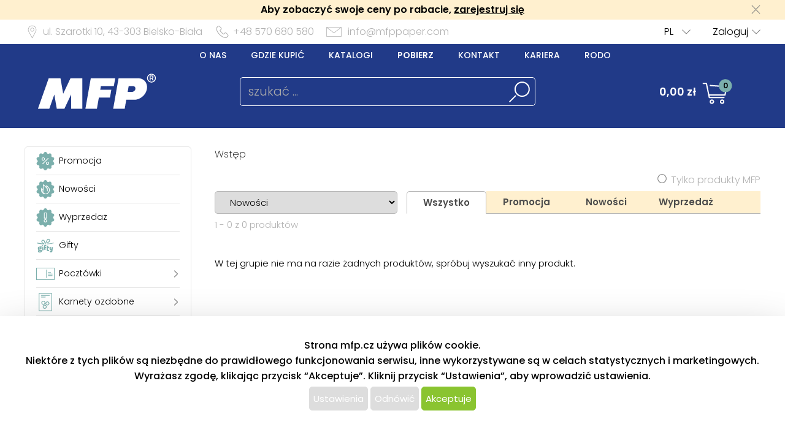

--- FILE ---
content_type: text/html; charset=UTF-8
request_url: https://www.mfppaper.pl/katalog/index/index/nkat/tiskopisy-ucetni-a-danove-doklady/c/266
body_size: 41357
content:
<!DOCTYPE html>
<html lang='cs'>
<head>
<meta http-equiv="Content-Type" content="text/html; charset=utf-8">
<title>Účetní a daňové doklady | MFP paper s.r.o.</title>
<meta name="description" content="Sprzedaż i dystrybucja produktów piśmiennych prezent. Produkujemy kalendarze i pamiętniki, karty okolicznościowe, pocztówki, papier pakowy, torby na prezenty, kolorowanki, arkusze Obraz, pomników, dyplomy, pisanie papieru, wstążki, rozety, odznaki, kredki, flamastry, ołówki, tablice szkolne, plecaki, piórniki, ozdoby świąteczne.">
<meta name="keywords" content="papeteria hurtowych piśmienne, publikowanie, kalendarze i terminarze, karty okolicznościowe, pocztówki, papier pakowy, papier do pakowania prezentów, torebki na prezenty, kolorowanki, arkusze Obraz, pomniki, dyplomy, papier do pisania, wstążki, rozety, plakietki, kredki, pisaki, ołówki, klej, tablice szkolne, akwarele, tempery, malowania na szkle, plecaki, piórniki, ozdoby, zaplétací gumki, kleju dekoracji, kontur, koraliki, ozdoby, Boże Narodzenie, manierki Mikołaj kapelusz, girlanda, Haczyki świąteczne choinki, świąteczne konfetti gwiazdy, blichtr, świecące rogi, dzwony, łańcuch święta, ogni, spray śnieg na oknach, kandelabry, pisanki">
<meta name="copyright" content="MFP Paper">
<meta name="author" content="MFP paper s.r.o.">
<meta name="robots" content="all">
<meta name="generator" content="v1.5.0">
<meta name="viewport" content="width=device-width, initial-scale=1">

<link rel="preconnect" href="https://c.imedia.cz/">
<link rel="dns-prefetch" href="https://c.imedia.cz/">
<link rel="preconnect" href="https://www.facebook.com">
<link rel="dns-prefetch" href="https://www.facebook.com">

<link rel="preload" href="/content/mfp/grafika/fonts/Poppins-SemiBold.woff2" as="font" type="font/woff2" crossorigin>
<link rel="preload" href="/content/mfp/grafika/fonts/Poppins-Light.woff2" as="font" type="font/woff2" crossorigin>
<link rel="preload" href="/content/mfp/grafika/fonts/Poppins-ExtraLight.woff2" as="font" type="font/woff2" crossorigin>
<link rel="preload" href="/content/mfp/grafika/fonts/Poppins-Medium.woff2" as="font" type="font/woff2" crossorigin>
<link rel="preload" href="/content/mfp/grafika/fonts/Poppins-Regular.woff2" as="font" type="font/woff2" crossorigin>

<link rel="shortcut icon" href="/content/mfp/grafika/favicon.ico">
<link rel="preload stylesheet" media="(min-width: 1550px)" type="text/css" href="/content/mfp/css/style.css" media="screen">
<link rel="preload stylesheet" media="(min-width: 1200px) and (max-width: 1549px)"  href="/content/mfp/css/style_1200.css" media="screen">
<link rel="preload stylesheet" media="(min-width: 1000px) and (max-width: 1199px)"  href="/content/mfp/css/style_1000.css" media="screen">
<link rel="preload stylesheet" media="(min-width: 640px) and (max-width: 999px)"  href="/content/mfp/css/style_640.css" media="screen">
<link rel="preload stylesheet" media="(max-width: 639px)"  href="/content/mfp/css/style_360.css" media="screen">
<link rel="preload stylesheet" type="text/css" href="/content/mfp/css/tisk.css" media="print">
<style type="text/css" media="screen" >
</style>
<style type="text/css">
	#logo a {
		background: transparent url("/content/mfp/grafika/n18_logo_text_pl.png") center top / contain no-repeat;
	} 
	#vsechno_nej {
		background: transparent url("/content/mfp/grafika/vsechno_nejlepsi_pl.png") center top / contain no-repeat;
	}
	#specialni span {
		background: url("/content/mfp/grafika/specialni-nabidka_pl.jpg");
	}
	#produkty span {
		background: url("/content/mfp/grafika/produkty.jpg");
	}
</style>
<script type="text/javascript" src="/js/accounting.js?dummy=228336960" ></script>
<script type="text/javascript">
accounting.settings = {
	currency: {
		symbol : 'zł',
		format : '%v %s',
		decimal : ',',
		thousand : ' ',
		precision : '2'
	},
	number: {
		precision : 0,
		grouping : 3,
		thousand : " ",
		decimal : ","
	}
}
</script>

<link rel="stylesheet" href="/js/jquery-ui-1.12.1/jquery-ui.css">
<script type="text/javascript" src="/js/jquery-1.11.1.min.js" ></script>
<script src="/js/jquery-ui-1.12.1/jquery-ui.min.js"></script>
<script type="text/javascript" src="/js/dojo.1.9.3.js"></script>
<script type="text/javascript" src="/js/i18next-1.10.3.min.js" ></script>
<script type="text/javascript">
$.i18n.init({
	    lng: 'pl',
	    debug: false,
	    getAsync: false,
	    defaultValueFromContent: false,
	    resGetPath: '/content/mfp/locales/__lng__/__ns__.json',
	        });
</script>
<script type="text/javascript" src="/js/cs_all.js?dummy=400446436"></script>
<script type="text/javascript">
	var kosik_max_pol = 0;
</script>

<script type="text/javascript">

			cesta_razeni = 'https://www.mfppaper.pl/katalog/index/index/nkat/tiskopisy-ucetni-a-danove-doklady/c/266';
stavajici_razeni = 'desc';
</script>
<script type="text/javascript" src="/js/katalog.js?dummy=405571485"></script>



<!-- Google Tag Manager -->
<script>(function(w,d,s,l,i){w[l]=w[l]||[];w[l].push({'gtm.start':
new Date().getTime(),event:'gtm.js'});var f=d.getElementsByTagName(s)[0],
j=d.createElement(s),dl=l!='dataLayer'?'&l='+l:'';j.async=true;j.src=
'https://www.googletagmanager.com/gtm.js?id='+i+dl;f.parentNode.insertBefore(j,f);
})(window,document,'script','dataLayer','GTM-TGFKM5K');</script>
<!-- End Google Tag Manager -->




<!-- Global Site Tag (gtag.js) - Google Analytics -->
<script async src="https://www.googletagmanager.com/gtag/js?id=UA-22419769-4"></script>
<script>
  window.dataLayer = window.dataLayer || [];
  function gtag(){dataLayer.push(arguments);}
  gtag('js', new Date());
	gtag('config', 'UA-22419769-4', { 'restricted_data_processing': true });
  
</script>






</head>

<body class="pl"> 


<!-- Google Tag Manager (noscript) -->
<noscript><iframe src="https://www.googletagmanager.com/ns.html?id=GTM-TGFKM5K"
height="0" width="0" style="display:none;visibility:hidden"></iframe></noscript>
<!-- End Google Tag Manager (noscript) -->


<div id="firma_registr_info_obal"><div id="firma_registr_info">Aby zobaczyć swoje ceny po rabacie, <a href="/obchod/pristup/registrace">zarejestruj się</a> <a id="firma_registr_info_close" onclick="$('#firma_registr_info_obal').css('display','none');document.cookie = 'firNabReg=1';"></a></div></div>	<input type= "hidden" name="error-debug" id="error-debug" value="">
	
            
       <div id="fullhead_info">
                <div id="head_info">
                    <div id="head_info_adress">
                        <div id="head_info_adress_address">ul. Szarotki 10, <span class="mobil_skryj">43-303</span> Bielsko-Biała</div> 
                        <div id="head_info_adress_tel">+48 570 680 580</div> 
                        <div id="head_info_adress_email"><a href="mailto:info@mfppaper.com">info@mfppaper.com</a></div> 
                        <div class="cistic"></div>
                    </div>
                    <div id="head_info_login">
                    
                        <div id="head_info_login_login">
                                                 	<a onclick="openCloseMenu('prihlaseni_desktop')">Zaloguj</a>
                                                 
                        
                        </div>
                            <div id="head_info_login_lang">                        
                        <ul id="lang" ><li><a href="" onclick="javascript:return false;" class="first noloadinfo">PL</a>
<ul><li><a href="https://www.mfp.cz/">CZ</a></li><li><a href="https://www.mfppapier.sk/">SK</a></li><li><a href="http://www.mfppapir.hu/">HU</a></li></ul></li></ul>                                             
						</div>
                    </div> 
                     <div id="prihlaseni_desktop" >
                                                        <div>
                            
                              <div class="prihlaseni_desktop_hlavicka" >Dane rejestrowe</div>
                               <form action="/obchod/pristup/login" method="post">
                                 <fieldset>
                                   <label for="user_desktop">Login</label>
                                   <input type="text" name="user" id="user_desktop" size="15"  value="" >  <br>
                                   <label for="user_desktop">Hasło</label> 
                                   <input type="password" name="password" id="password_desktop" size="15" value="" >  <br>
                                   <div class="zapomenute_heslo">
                                     <a href="/obchod/pristup/zapomenuteheslo">Zapomniałem hasła</a>
                                   </div>
                                   <div class="prihlasovaci_tlacitko">        
                    					<input type="submit" name="login" id="login_desktop" value="Zaloguj się" >
                    			   </div>
                    			   <div class="div_registrace">
                    				<a href="/obchod/pristup/registrace">Zarejestruj się</a>	
                    			   </div>
                                            
                                   <input type="hidden" id="user_preklad" value="login"/>
                                   <input type="hidden" id="password_preklad" value="hasło"/>
                                 </fieldset>
                               </form>
                            </div>
                              
                           <div class="cistic"></div>
                                <div>
                                                                </div>
                               
                                <div class="cistic"></div> 
                                                            <input type="hidden" id="hledej_preklad" value="szukać"/>
	            				<input type="hidden" id="tento_server" value="https://www.mfppaper.pl"/>
								<input type="hidden"  id="typ_firmy" value="mo"/>     
                          </div> <!--prihlaseni desktop-->
                </div>
                <script>
                $(document).mousedown(function(event) { 
                	  $target = $(event.target);
                	  if(!$target.closest('#prihlaseni_desktop').length && !$target.closest('#head_info_login_login').length ) {
                	    $('#prihlaseni_desktop').hide();
                	  }        
                	});
                </script>
                
                <div id="fullhead_head">
                	
                    <div id="head_head">
                        <div id="head_head_menu">
                        <a href="/web/texty/zobraz/idt/onas" target=""  >O nas</a><a href="/web/prodejny/index" target=""  >Gdzie kupić</a><a href="/web/texty/zobraz/idt/katalogy" target=""  >Katalogi</a><a href="/web/texty/zobraz/idt/stazeni" target=""  >Pobierz</a><a href="/web/texty/zobraz/idt/kontakt" target=""  >Kontakt</a><a href="/web/texty/zobraz/idt/kariera" target=""  >Kariera</a><a href="/web/texty/zobraz/idt/rodo" target=""  >Rodo</a>                            <div class="cistic"></div>
                        </div>
                        <div id="head_head_logo">
                            <a href="/"><img src="/content/mfp/grafika/homepage/n20_hlavicka_logo.png" alt="logo" title="MFP paper - Producent, importer i dystrybutor artykułów papiernicznych i szkolnych"></a>
                        </div>
                        <div id="head_head_hledani">
                                <fieldset>
                                <form id="SearchForm" name="SearchForm" action="/katalog/index/index/nkat/vse">
                                 <input id="hledej" name="hledej" type="text" size="20" value="" placeholder="szukać ...">
                                 <input type="button" id="go" name="go"> 
                                </fieldset>                                            
                            </form>
                        </div>
                        <div id="kosikdiv">
                        <a href="/obchod/kosik/ukaz"><div id="head_head_kosik_cena"> <span id="kos-txt-cena">0,00 zł</span></div></a><div id="head_head_kosik_pocet"><span id="kos-txt-pol">0</span></div>
      		    			       <div class="cistic"></div>
      		    			                 
        <div id="kosik_vyskakovaci">
        <div id='vyskakovaci_kosik_polozky' class='kvp_plny_kosik'><div id='kvp_prazny_kosik' class='kvp_prazny_kosik'>Pusty koszyk</div></div>  
          <div>
           <a href="/obchod/kosik/ukaz" id="otevrit">Otworzyć koszyk</a>
            <a href="/obchod/kosik/vysyp" id="vysypat">Opróżnić koszyk</a>          </div>
          
        </div>
        
        </div>

                        
                        
                        
                        
                        
                    </div> 
                </div>
            </div>
       <!-- konec nove casti -->         
                        <div id="mobil_menu">
      <div id="mobil_menu_vnitrni">
            <div class="mobil_menu_hamburger"><a onclick="openNav()"> </a></div>
            
            <div class="mobil_menu_logo"><a href="/"> </a></div>
            
            <div class="mobil_menu_kosik">
            <a href="/obchod/kosik/ukaz"><span id="kos-txt-cena-mob">0,00 zł</span></a>      
            </div>
            <div class="mobil_menu_hledat">
            <a onclick="openCloseMenu('hledat_mobil')"> </a>
            </div>
            <div class="mobil_menu_prihlasit">
                              <a onclick="openCloseMenu('prihlaseni_mobil')"> </a>
                          </div>
           
 		<aside id="mySidenav" class="layout-hamburger-menu open"></aside>    
    
      <div id="prihlaseni_mobil">
                <div>
           <form action="/obchod/pristup/login" method="post">
             <div class="prihlaseni_mobil_hlavicka" >Dane rejestrowe</div>
             <fieldset>
             
               Login<br>
               <input type="text" name="user" id="user_mob" size="15"  value="" >  <br>
               Hasło<br> 
               <input type="password" name="password" id="password_mob" size="15" value="" >  <br>
                 <div class="zapomenute_heslo">
                    <a href="/obchod/pristup/zapomenuteheslo">Zapomniałem hasła</a>
                 </div>       
				 <div class="prihlasovaci_tlacitko"><input type="submit" name="login" id="login_mob" value="Zaloguj się" /></div>
               
               
             <div class="div_registrace"><a href="/obchod/pristup/registrace" class="registrovat_mob">Registrovat</a></div>             
             </fieldset>
           </form>
        </div>
          
       <div class="cistic"></div>
        
         
            <div>
                        </div>
            <div class="cistic"></div> 
                        
      </div> <!--prihlaseni mobil-->
        </div>
        </div>
      <div class="cistic"></div>
      <div id="kosik_mobil">ko</div>
      <div id="hledat_mobil">
        <form id="SearchForm_mob" name="SearchForm" action="/katalog/index/index/nkat/vse">
        <fieldset>
          <input id="hledej_mob" name="hledej" type="text" size="20" value="" placeholder="szukać ...">
          <input type="button" id="go_mob" name="go" value="">
        </fieldset>                
        </form>
      </div>
      <div id="jazyk_mobil">
        <div>
                             </div>   
      </div>
      

      <div id="overlay">
      
      </div>
      <div class="cistic"></div>
      <script>
      // openNav();
      function openNav() {
          document.getElementById("mySidenav").style.width = "272px";
          document.getElementById("overlay").style.width = document.documentElement.clientWidth +"px";
          document.getElementById("overlay").style.height = document.documentElement.scrollHeight  +"px";
          document.getElementById("overlay").style.display = "block";
          //if($("#SearchForm_mob").length==0) $("#SearchForm").clone().attr('id','SearchForm_mob').appendTo("#mySidenav");
          
          if($("#left_mob").length==0) $("#levy_sloupec").clone().attr('id','left_mob').appendTo("#mySidenav");
          if($("#topmenu_mob").length==0) $("#head_head_menu").clone().attr('id','topmenu_mob').appendTo("#mySidenav");
      }
      
      function closeNav() {
          document.getElementById("mySidenav").style.width = "0";         
          document.getElementById("overlay").style.display = "none";
      }
      function openCloseMenu(prvek)
      { 
      	if($("#"+prvek).css("display")=="block"){         
          $("#"+prvek).hide();
        }else{
          $("#"+prvek).show();
        }   /**/
      }
      function openCloseMobilMenu(prvek,zalozka)
      { 
      	if($("#"+prvek).css("display")=="block"){
          $( "#mobil_menu div:nth-child("+zalozka+") a" ).css("background-color","");
         if(zalozka!=5) $( "#mobil_menu div:nth-child("+zalozka+") a" ).css("background-position","center 3px");
          $( "#mobil_menu div:nth-child("+zalozka+") a" ).css("color","white");
          $("#"+prvek).hide();
        }else{
          $( "#mobil_menu div:nth-child("+zalozka+") a" ).css("background-color","white");          
         if(zalozka!=5) $( "#mobil_menu div:nth-child("+zalozka+") a" ).css("background-position","center -33px");
          $( "#mobil_menu div:nth-child("+zalozka+") a" ).css("color","#00b9ee");
          
          $("#"+prvek).show();
        }   /**/
      }
     
      
      
      $( "#overlay" ).click(function() {
        closeNav();
      });

      function upozorni_prepnuti_komise(stavkomise,texttlacitka)
      {  // href="/?kona=0"
	    
    	  $( function() {
    		    $( "#dialog_komise_prepni" ).dialog({
    		      resizable: false,
    		      height: "auto",
    		      width: 400,
    		      modal: true,
    		      buttons: {
    		    	  "Ano": function() {
    		        	 
    		          $( this ).dialog( "close" );
    		          window.location.href="/?kona="+stavkomise;
    		        },
    		        "Ne": function() {
    		          $( this ).dialog( "close" );
    		        }
    		      }
    		    });
    		  } );
		  
       }
      </script>             
        <div id="flexbox">
        	<div id="levy_sloupec">
            	                <!--<a href="#" class="small">Rozšířené hledání</a>-->
                
                
                
                <!-- <ul id="special">
                	<li id="akce"><a href="/katalog/index/index/nkat/vse/akce/1"><img src="/content/mfp/grafika/ikony_strom/n20_l_menu_ikona_akce.svg"><span>Promocja</span></a></li>
                    <li id="novinky"><a href="/katalog/index/index/nkat/vse/novy/1"><img src="/content/mfp/grafika/ikony_strom/n20_l_menu_ikona_novinka.svg"><span>Nowości</span></a></li>
                    <li id="slevy"><a href="/katalog/index/index/nkat/vse/sleva/1"><img src="/content/mfp/grafika/ikony_strom/n20_l_menu_ikona_doprodej.svg"><span>Wyprzedaż</span></a></li>
                    <!--<li id="sezona"><a href="/katalog/index/index/nkat/vse/sezona/1">Sezon</a></li>-->
                <!-- </ul>-->
                
               
                <div id="menu"><ul><li id="akce" class="hlavni_kategorie"><a href="/katalog/index/index/nkat/vse/akce/1"><img src="/content/mfp/grafika/ikony_strom/n20_l_menu_ikona_akce.svg"><span>Promocja</span></a></li><li id="novinky" class="hlavni_kategorie"><a href="/katalog/index/index/nkat/vse/novy/1"><img src="/content/mfp/grafika/ikony_strom/n20_l_menu_ikona_novinka.svg"><span>Nowości</span></a></li><li id="slevy" class="hlavni_kategorie"><a href="/katalog/index/index/nkat/vse/sleva/1"><img src="/content/mfp/grafika/ikony_strom/n20_l_menu_ikona_doprodej.svg"><span>Wyprzedaż</span></a></li><li class="hlavni_kategorie" ><a href="/katalog/index/index/nkat/gifty/c/294/jenskladem/0/jenmfp/0"><embed src="/content/mfp/grafika/ikony_strom/n20_l_menu_ikona_294.svg"><span>Gifty</span></a>
</li><li class="podskupiny hlavni_kategorie" ><a href="/katalog/index/index/nkat/pocztowki/c/7/jenskladem/0/jenmfp/0"><embed src="/content/mfp/grafika/ikony_strom/n20_l_menu_ikona_7.svg"><span>Pocztówki</span></a>
</li><li class="podskupiny hlavni_kategorie" ><a href="/katalog/index/index/nkat/karnety-ozdobne/c/8/jenskladem/0/jenmfp/0"><embed src="/content/mfp/grafika/ikony_strom/n20_l_menu_ikona_8.svg"><span>Karnety ozdobne</span></a>
</li><li class="podskupiny hlavni_kategorie" ><a href="/katalog/index/index/nkat/koperty-na-pieniadze/c/218/jenskladem/0/jenmfp/0"><embed src="/content/mfp/grafika/ikony_strom/n20_l_menu_ikona_218.svg"><span>Koperty na pieniądze</span></a>
</li><li class="podskupiny hlavni_kategorie" ><a href="/katalog/index/index/nkat/artykuly-do-pakowania/c/9/jenskladem/0/jenmfp/0"><embed src="/content/mfp/grafika/ikony_strom/n20_l_menu_ikona_9.svg"><span>Artykuły do pakowania</span></a>
</li><li class="podskupiny hlavni_kategorie" ><a href="/katalog/index/index/nkat/artykuly-hobbystyczne/c/10/jenskladem/0/jenmfp/0"><embed src="/content/mfp/grafika/ikony_strom/n20_l_menu_ikona_10.svg"><span>Artykuły hobbystyczne</span></a>
</li><li class="podskupiny hlavni_kategorie" ><a href="/katalog/index/index/nkat/gry-i-zabawy-dla-dzieci/c/11/jenskladem/0/jenmfp/0"><embed src="/content/mfp/grafika/ikony_strom/n20_l_menu_ikona_11.svg"><span>Gry i zabawy dla dzieci</span></a>
</li><li class="podskupiny hlavni_kategorie" ><a href="/katalog/index/index/nkat/artykuly-party/c/12/jenskladem/0/jenmfp/0"><embed src="/content/mfp/grafika/ikony_strom/n20_l_menu_ikona_12.svg"><span>Artykuły party</span></a>
</li><li class="podskupiny hlavni_kategorie" ><a href="/katalog/index/index/nkat/artykuly-biurowe/c/13/jenskladem/0/jenmfp/0"><embed src="/content/mfp/grafika/ikony_strom/n20_l_menu_ikona_13.svg"><span>Artykuły biurowe</span></a>
</li><li class="podskupiny hlavni_kategorie" ><a href="/katalog/index/index/nkat/papier/c/2/jenskladem/0/jenmfp/0"><embed src="/content/mfp/grafika/ikony_strom/n20_l_menu_ikona_2.svg"><span>Papier</span></a>
</li><li class="podskupiny hlavni_kategorie" ><a href="/katalog/index/index/nkat/artykuly-pismienne/c/3/jenskladem/0/jenmfp/0"><embed src="/content/mfp/grafika/ikony_strom/n20_l_menu_ikona_3.svg"><span>Artykuły piśmienne</span></a>
</li><li class="podskupiny hlavni_kategorie" ><a href="/katalog/index/index/nkat/artykuly-szkolne/c/4/jenskladem/0/jenmfp/0"><embed src="/content/mfp/grafika/ikony_strom/n20_l_menu_ikona_4.svg"><span>Artykuły szkolne</span></a>
</li><li class="podskupiny hlavni_kategorie" ><a href="/katalog/index/index/nkat/artykuly-licencjonowane/c/6/jenskladem/0/jenmfp/0"><embed src="/content/mfp/grafika/ikony_strom/n20_l_menu_ikona_6.svg"><span>Artykuły licencjonowane</span></a>
</li><li class="podskupiny hlavni_kategorie" ><a href="/katalog/index/index/nkat/artykuly-wielkanocne/c/194/jenskladem/0/jenmfp/0"><embed src="/content/mfp/grafika/ikony_strom/n20_l_menu_ikona_194.svg"><span>Artykuły wielkanocne </span></a>
</li><li class="podskupiny hlavni_kategorie" ><a href="/katalog/index/index/nkat/artykuly-bozonarodzeniowe/c/195/jenskladem/0/jenmfp/0"><embed src="/content/mfp/grafika/ikony_strom/n20_l_menu_ikona_195.svg"><span>Artykuły bożonarodzeniowe</span></a>
</li><li class="hlavni_kategorie" ><a href="/katalog/index/index/nkat/pozostale/c/217/jenskladem/0/jenmfp/0"><embed src="/content/mfp/grafika/ikony_strom/n20_l_menu_ikona_217.svg"><span>Pozostałe</span></a>
</li></ul></div>                 
                <ul class="social">
                <li><a id="fb" href="https://www.facebook.com/MFPpaperpoland" title="Facebook" target="_blank" class="noloadinfo" ></a></li><li><a id="tw" href="https://twitter.com/MFPpaper" title="Twitter" target="_blank" class="noloadinfo" ></a></li><li><a id="insta" href="https://www.instagram.com/mfp_paper_pl/" title="Instagram" target="_blank" class="noloadinfo" ></a></li> 
                </ul>
                               <div class="levy_sloupec_ikony_variotext">

</div>            </div><!-- left -->

        
           
            <div id="obsah">
            	
       	        <div id="obsah_drobecky"><a href="/katalog/index/index">Wstęp</a></div>
                <div class="cistic"></div>
                <h1></h1>
                
            	 


            <div class="horni_ovladani">
             
                <form id="ovladani">
                <div class="horni_ovladani_a">
                	<fieldset>
                    	<input type="checkbox" name="jenmfp" id="jenmfp" value="jenmfp" /> <label for="jenmfp">Tylko produkty MFP</label>
                    </fieldset>
                </div>
                <div class="horni_ovladani_b">
                	<fieldset>
                         
                        <select name="radit" id="radit">
                                                        <option value="novinky-asc">Nowości</option>                           
                            <option value="nazev-asc">Nazwa od A</option>
                            <option value="nazev-desc">Nazwa od Z</option>
                            <option value="cena-asc">Cena od najniższej</option>
                            <option value="cena-desc">Cena od najwyższej</option>
                            <option value="kod-asc">Numery kat. od najniższego</option>
                            <option value="kod-desc">Numery kat. od najwyższego</option>
                        </select> 
                                          </fieldset>
                    <!--<fieldset>
                    	<label for="vyrobce">Výrobce:</label>
                    	 <select name="vyrobce" id="vyrobce" style="width:110px;">
                            <option value="">všichni</option>
                    	                         </select>
                    </fieldset>-->
                 
                  <div id="kategorie_zalozky">
                        <div class="kat_zalozka_aktiv"><a href="/katalog/index/index/nkat/tiskopisy-ucetni-a-danove-doklady/c/266/strana/1/razeni/novinky/nastranu/12/smer/asc" >Wszystko</a></div>
                        <div ><a href="/katalog/index/index/nkat/tiskopisy-ucetni-a-danove-doklady/c/266/strana/1/razeni/novinky/nastranu/12/akce/1/smer/asc" >Promocja</a></div>
              			<div ><a href="/katalog/index/index/nkat/tiskopisy-ucetni-a-danove-doklady/c/266/strana/1/razeni/novinky/nastranu/12/novy/1/smer/asc" >Nowości</a></div>
              			<div ><a href="/katalog/index/index/nkat/tiskopisy-ucetni-a-danove-doklady/c/266/strana/1/razeni/novinky/nastranu/12/sleva/1/smer/asc" >Wyprzedaż</a></div>
                      </div>                    
                    	<input type="hidden" name="akcni" id="akcni"  disabled>                     
                    
                    	<input type="hidden" name="novy" id="novy" disabled>                     
                    
                    	<input type="hidden" name="sleva" id="sleva" disabled>                      
                                       <fieldset id="vypis">
                    	<!--<span id="obrazkovy">Obrázkový výpis</span>
                    	<span id="tabulkovy"><a href="#">Tabulkový výpis</a></span>-->
                    </fieldset> 
                    <div class="cistic"></div>                  
               </form>
           </div>     
				<input id="howmany" type="hidden" value="24"></div><!--konec vrchni ovladani--><div class="katalog_index_hlavni_lista"><div id="katalog_zobrazeno_z" class="katalog_index_celkovy_pocet_produktu"> 1 - 0 z 0 produktów</div><div class="katalog_index_stranky" id="strankovani_nahore"><div id="stranky">  </div><!-- stranky --></div><div class="cistic"></div></div>                        
<div class="cistic"></div><br><p>W tej grupie nie ma na razie żadnych produktów, spróbuj wyszukać inny produkt.</p>    <script>
    $(document).ready(function(){
    	posledni_id=$("#howmany").val()-1;
    	$("#kat_posledni_id").val(posledni_id);
  $("#kat_pridej_produkty").click(function(){
	  var scrlpos= window.scrollY;
    $.ajax({url: "/admin/ajax/katpridejprodukty/strana_pri/"+$("#kat_strana_pridat").val()+"/posledni_id/"+$("#kat_posledni_id").val()+"/pocet_polozek/0/nkat/tiskopisy-ucetni-a-danove-doklady/c/266/", success: function(result){
      $("#obsah_kategorie_vypis_produktu").append(result);
	  $("#katpridanikod").remove();	
      window.scrollTo(0,scrlpos);
    }});
  });
});
</script>
         <div id="strankovani">
	      <div id="stranky">  </div><!-- stranky --> 
    	    <div class="cistic"></div>
         </div><!-- strankovani -->
 
         </div><!-- obsah -->
        
        	
        </div><!-- flexbox -->
        
                    
    </div><!-- main --> 
    <div class="cistic"></div> 
    	
    <div id="footer">
        <div id="footer_footer">
        			<div id="footer_footer_kontakt">
                        <div class="footer_info_head">Kontakt</div>
                        <div class="footer_info_kontakt_telefon">+48 570 680 580</div>
                        <div class="footer_info_kontakt_email"><a href="mailto:info@mfppaper.com">info@mfppaper.com</a></div>
                        <div class="footer_info_head">Media</div>
                        <div class="footer_info_social">
                           <div ><a href="https://www.instagram.com/mfp_paper_pl/" target="blank"><img src="/content/mfp/grafika/homepage/n20_paticka_instagram.png" alt="instagram"></a></div><div ><a href="https://www.facebook.com/MFPpaperpoland" target="blank"><img src="/content/mfp/grafika/homepage/n20_paticka_facebook.png" alt="facebook"></a></div><div ><a href="https://www.linkedin.com/company/mfp-paper" target="blank"><img src="/content/mfp/grafika/homepage/n25_paticka_linkedin.png" alt="twitter"></a></div>                        </div>
                    </div>
                    <div id="footer_footer_adresa">
                        <div class="footer_info_head">Adres</div>
                        <div class="footer_info_adresa">MFP PAPER Sp. z o. o.<br>ul. Szarotki 10,<br>43-303 Bielsko-Biała</div>
                        <div class="footer_info_head">Godziny otwarcia</div>
                        <div class="footer_info_doba">Pn - Pt: 8:00 - 16:00<br>So - N: Zamknięte</div>
                   </div>
                   <div id="footer_footer_fotka">
                   <picture>
  						<source type="image/webp" srcset="/content/mfp/grafika/homepage/n20_paticka_fotka.webp">
  						<source type="image/jpeg" srcset="/content/mfp/grafika/homepage/n20_paticka_fotka.jpg">
  						<img src="/content/mfp/grafika/homepage/n20_paticka_fotka.jpg">  						
				   </picture>
				                      </div>
                   <div id="footer_footer_odkazy">
                       <div class="footer_info_head">Linki</div>
                       <div class="footer_info_odkazy">
                           <a href="/web/texty/zobraz/idt/onas" target=""  >O nas</a><a href="/web/texty/zobraz/idt/podminky" target=""  >Warunki</a><a href="/web/prodejny/index" target=""  >Gdzie kupić</a><a href="/web/texty/zobraz/idt/katalogy" target=""  >Katalogi</a><a href="/web/texty/zobraz/idt/stazeni" target=""  >Pobierz</a><a href="/web/texty/zobraz/idt/kontakt" target=""  >Kontakt</a><a href="/web/texty/zobraz/idt/kariera" target=""  >Kariera</a><a href="/web/texty/zobraz/idt/rodo" target=""  >Rodo</a>                           <a href="/web/texty/zobraz/idt/xml_feed">XML feed</a>                       </div>
                    </div>
                    </div>
                <div class="paticka_copy">
          <div id="copyright">
            Copyright &copy; 2026, MFP paper s. r. o. | Wszelkie prawa zastrzeżone          </div>
          <div id="paticka_design">
            design by MFP 
          </div>
          <div class="cistic"></div>
        </div>
        <div class="paticka_info_cookies">Ta strona wykorzystuje pliki cookies w celu świadczenia Państwu usług na najwyższym poziomie, personalizacji reklam oraz analizy odwiedzalności plików cookie. Korzystając z tej strony wyrażasz zgodę  ich używanie.</div>
    </div><!-- footer -->
        
            <div id="ajax-loader-obr"><div id="ajax-loader-obr-in"><img src="/content/mfp/grafika/ajax-loader.gif" width="126" height="22" alt="" /></div><br/><span><strong>Nagrywam dane...</strong></span>
<br/><br/>
<div class="ajaxloaderbutton">Kliknij aby zamknąć</div></div>
<input type="hidden" id="makosi" value="0" />
<div id="info-kosik">
	<span id="info-kosik-text"></span>
	<br/><div style="text-align:right;"><span id="info-kosik-zavri">Zamknąć</span></div>
</div>
<div id="div_komise_vyber">
Chci nakupovat<br>
<a href="/?kona=0" class="a_komise_vsechny">Všechny produkty</a>
<a href="/?kona=1" class="a_komise_komise">Produkty v komisi</a>
<div style="cistic"></div>
</div>

<div id="dialog-kosik-confirm">
Produkt jest częścią zestawu, nie ma możliwości zakupienia go  pojedynczo. Czy chcesz dodać cały zestaw do koszyka?<br>

<div style="cistic"></div>
</div>


<div id="div_komise_auto_info">
</div>

<div id="div_povolene_auto_info" style="display:none;">
</div>


<script type="text/javascript">
  var leady_track_key="L4y3Xc9EROtL3Ep1";
  (function(){
    var l=document.createElement("script");l.type="text/javascript";l.async=true;
    l.src='https://ct.leady.com/'+leady_track_key+"/L.js";
    var s=document.getElementsByTagName("script")[0];s.parentNode.insertBefore(l,s);
  })();
</script>


<div id="div_cookies">
<div id="div_cookies_info">
<br>
Strona mfp.cz używa plików cookie.<br>Niektóre z tych plików są niezbędne do prawidłowego funkcjonowania serwisu, inne wykorzystywane są w celach statystycznych i marketingowych.<br>Wyrażasz zgodę, klikając przycisk &ldquo;Akceptuje&rdquo;. Kliknij przycisk &ldquo;Ustawienia&rdquo;, aby wprowadzić ustawienia.<br>
<button id="cookies_dalsi_info"  type="button">Ustawienia</button>
<button id="cookies_odmitnout"  type="button">Odnówić</button>
<button id="cookies_souhlas" class="cookies_souhlas"  type="button">Akceptuje</button> 
<br><br><br>
</div>
<div id="div_cookies_nastaveni" style="display:none;" >
<br>
<table>
<tr>
<td>
<link href="/content/mfp/css/custom-switch.css" rel="stylesheet">
<div class="custom-switch custom-switch-xs pl-0">
          <input class="custom-switch-input" id="chk_cookie_nezbytne" type="checkbox" name="cookie_nezbytne" value="1" checked="1" disabled >
          <label class="custom-switch-btn" for="chk_cookie_nezbytne"></label>
        </div>
</td>
<td><span>Niezbędne (nie można wyłączyć)</span><br>
Te pliki cookie są potrzebne do prawidłowego działania witryny.</td></tr>
<tr>
<td>
<div class="custom-switch custom-switch-xs pl-0">
          <input class="custom-switch-input" type="checkbox" id="chk_cookie_statisticke" name="cookie_statisticke" value="1">
          <label class="custom-switch-btn" for="chk_cookie_statisticke"></label>
        </div>
</td>
<td>
<label for="chk_cookie_statisticke"><span>Statystyczne</span><br>
Pomagają nam zrozumieć, w jaki sposób korzystasz z witryny. Z ich pomocą możemy to poprawić.</label></td></tr>
<tr>
<td>
<div class="custom-switch custom-switch-xs pl-0">
          <input class="custom-switch-input" type="checkbox" id="chk_cookie_marketingove" name="cookie_marketingove" value="1">
          <label class="custom-switch-btn" for="chk_cookie_marketingove"></label>
        </div>
</td>
<td>
<label for="chk_cookie_marketingove"><span>Marketingowe</span><br>
Są one ważne dla odpowiednich treści i reklam, które mogą być dla Ciebie interesujące i przydatne.</label></td></tr>
</table>


<button id="cookies_souhlas_z_dalsi" class="cookies_souhlas" type="button">Akceptuje</button> 
<br>
<br>
<br>
</div>
</div>

<script>

    function setCookie(key, value, expiry) {
        var expires = new Date();
        expires.setTime(expires.getTime() + (expiry * 24 * 60 * 60 * 1000));
        document.cookie = key + '=' + value + ';expires=' + expires.toUTCString() + '; path=/;';
    }
    
   // $( "#div_cookies" ).hide();
    
     $( "#cookies_souhlas" ).click(function() {
      setCookie('mfpSouhlasCookie','1','60');
      $( "#div_cookies" ).hide();
      });
      
     $( "#cookies_odmitnout" ).click(function() {
      setCookie('mfpSouhlasCookie','0','60');
      $( "#div_cookies" ).hide();
      });
      
     $( "#cookies_dalsi_info" ).click(function() {
      
      $( "#div_cookies_info" ).hide();
      $( "#div_cookies_nastaveni" ).show();
      });
      
      $( "#cookies_souhlas_z_dalsi" ).click(function() {
      //chk_cookie_statisticke  
      
      if ($('#chk_cookie_statisticke').is(':checked') && $('#chk_cookie_marketingove').is(':checked')) {
      	setCookie('mfpSouhlasCookie','1','60');
      	$( "#div_cookies" ).hide();
      	return;
      }
      
      if ($('#chk_cookie_statisticke').is(':checked') && $('#chk_cookie_marketingove').not(':checked')) {
      	setCookie('mfpSouhlasCookie','2','60');
      	$( "#div_cookies" ).hide();
      	return;
      }
      
      if ($('#chk_cookie_statisticke').not(':checked') && $('#chk_cookie_marketingove').is(':checked')) {
      	setCookie('mfpSouhlasCookie','3','60');
      	$( "#div_cookies" ).hide();
      	return;
      }
      
      if ($('#chk_cookie_statisticke').not(':checked') && $('#chk_cookie_marketingove').not(':checked')) {
      	setCookie('mfpSouhlasCookie','4','60');
      	$( "#div_cookies" ).hide();
      	return;
      }
      
      });
     
   
   </script>
<style>


</style>

   <script>
   
  $( function() {
    
    
    function log( message ) {
      $( "<div>" ).text( message ).prependTo( "#log" );
      $( "#log" ).scrollTop( 0 );
    }
 
     
    $( "#hledej" ).autocomplete({
      source: function(request, response) {
            $.ajax({
                url: "/admin/ajax/ziskejdatanaseptavac?term="+request.term,
                dataType: "json",
                success: function(data) {
                
                    response($.map(data, function(item) {
                        return {
                            label: '<img src="' + item.obrazek + '"><a href="' + item.odkaz + '">' + item.nazev + '</a><div class="cistic"></div>',
                            value: item.nazev
                        };
                    }));
                }
            });
        },
        minLength: 3, // 
     	open: function(event, ui) {
            $(".ui-autocomplete").css("z-index", 1000); // 
            var inputPosition = $(this).offset();
        	var inputHeight = $(this).outerHeight();
        	var autocompleteHeight = $(this).autocomplete('widget').outerHeight();
        	var newPositionTop = inputPosition.top + inputHeight + 10; // 10px dolů od spodní hrany inputu
        	$(this).autocomplete('widget').css('top', newPositionTop + 'px');
        }
    }).data("ui-autocomplete")._renderItem = function(ul, item) {
        return $("<li>")
            .append(item.label)
            .appendTo(ul);
      };
      
       $( "#hledej_mob" ).autocomplete({
      source: function(request, response) {
            $.ajax({
                url: "/admin/ajax/ziskejdatanaseptavac?term="+request.term,
                dataType: "json",
                success: function(data) {
                
                    response($.map(data, function(item) {
                        return {
                            label: '<img src="' + item.obrazek + '"><a href="' + item.odkaz + '">' + item.nazev + '</a><div class="cistic"></div>',
                            value: item.nazev
                        };
                    }));
                }
            });
        },
        minLength: 3, // 
     	open: function(event, ui) {
            $(".ui-autocomplete").css("z-index", 1000); // 
            var inputPosition = $(this).offset();
        	var inputHeight = $(this).outerHeight();
        	var autocompleteHeight = $(this).autocomplete('widget').outerHeight();
        	var newPositionTop = inputPosition.top + inputHeight + 10; // 10px dolů od spodní hrany inputu
        	$(this).autocomplete('widget').css('top', newPositionTop + 'px');
        }
    }).data("ui-autocomplete")._renderItem = function(ul, item) {
        return $("<li>")
            .append(item.label)
            .appendTo(ul);
      };
      
  } );
  
  </script>



</body>
</html>

--- FILE ---
content_type: application/javascript
request_url: https://www.mfppaper.pl/js/i18next-1.10.3.min.js
body_size: 32834
content:
// i18next, v1.10.3
// Copyright (c)2015 Jan Mühlemann (jamuhl).
// Distributed under MIT license
// http://i18next.com
!function(a){function b(a,b){if(!b||"function"==typeof b)return a;for(var c in b)a[c]=b[c];return a}function c(a,b){for(var d in b)d in a?c(a[d],b[d]):a[d]=b[d];return a}function d(a,b,c){var d,e=0,f=a.length,g=void 0===f||"[object Array]"!==Object.prototype.toString.apply(a)||"function"==typeof a;if(c)if(g){for(d in a)if(b.apply(a[d],c)===!1)break}else for(;f>e&&b.apply(a[e++],c)!==!1;);else if(g){for(d in a)if(b.call(a[d],d,a[d])===!1)break}else for(;f>e&&b.call(a[e],e,a[e++])!==!1;);return a}function e(a){return"string"==typeof a?a.replace(/[&<>"'\/]/g,function(a){return U[a]}):a}function f(a){var b=function(a){if(window.XMLHttpRequest)return a(null,new XMLHttpRequest);if(window.ActiveXObject)try{return a(null,new ActiveXObject("Msxml2.XMLHTTP"))}catch(b){return a(null,new ActiveXObject("Microsoft.XMLHTTP"))}return a(new Error)},c=function(a){if("string"==typeof a)return a;var b=[];for(var c in a)a.hasOwnProperty(c)&&b.push(encodeURIComponent(c)+"="+encodeURIComponent(a[c]));return b.join("&")},d=function(a){a=a.replace(/\r\n/g,"\n");for(var b="",c=0;c<a.length;c++){var d=a.charCodeAt(c);128>d?b+=String.fromCharCode(d):d>127&&2048>d?(b+=String.fromCharCode(d>>6|192),b+=String.fromCharCode(63&d|128)):(b+=String.fromCharCode(d>>12|224),b+=String.fromCharCode(d>>6&63|128),b+=String.fromCharCode(63&d|128))}return b},e=function(a){var b="ABCDEFGHIJKLMNOPQRSTUVWXYZabcdefghijklmnopqrstuvwxyz0123456789+/=";a=d(a);var c,e,f,g,h,i,j,k="",l=0;do c=a.charCodeAt(l++),e=a.charCodeAt(l++),f=a.charCodeAt(l++),g=c>>2,h=(3&c)<<4|e>>4,i=(15&e)<<2|f>>6,j=63&f,isNaN(e)?i=j=64:isNaN(f)&&(j=64),k+=b.charAt(g)+b.charAt(h)+b.charAt(i)+b.charAt(j),c=e=f="",g=h=i=j="";while(l<a.length);return k},f=function(){for(var a=arguments[0],b=1;b<arguments.length;b++){var c=arguments[b];for(var d in c)c.hasOwnProperty(d)&&(a[d]=c[d])}return a},g=function(a,d,e,h){"function"==typeof e&&(h=e,e={}),e.cache=e.cache||!1,e.data=e.data||{},e.headers=e.headers||{},e.jsonp=e.jsonp||!1,e.async=void 0===e.async?!0:e.async;var i,j=f({accept:"*/*","content-type":"application/x-www-form-urlencoded;charset=UTF-8"},g.headers,e.headers);if(i="application/json"===j["content-type"]?JSON.stringify(e.data):c(e.data),"GET"===a){var k=[];if(i&&(k.push(i),i=null),e.cache||k.push("_="+(new Date).getTime()),e.jsonp&&(k.push("callback="+e.jsonp),k.push("jsonp="+e.jsonp)),k=k.join("&"),k.length>1&&(d+=d.indexOf("?")>-1?"&"+k:"?"+k),e.jsonp){var l=document.getElementsByTagName("head")[0],m=document.createElement("script");return m.type="text/javascript",m.src=d,void l.appendChild(m)}}b(function(b,c){if(b)return h(b);c.open(a,d,e.async);for(var f in j)j.hasOwnProperty(f)&&c.setRequestHeader(f,j[f]);c.onreadystatechange=function(){if(4===c.readyState){var a=c.responseText||"";if(!h)return;h(c.status,{text:function(){return a},json:function(){try{return JSON.parse(a)}catch(b){return X.error("Can not parse JSON. URL: "+d),{}}}})}},c.send(i)})},h={authBasic:function(a,b){g.headers.Authorization="Basic "+e(a+":"+b)},connect:function(a,b,c){return g("CONNECT",a,b,c)},del:function(a,b,c){return g("DELETE",a,b,c)},get:function(a,b,c){return g("GET",a,b,c)},head:function(a,b,c){return g("HEAD",a,b,c)},headers:function(a){g.headers=a||{}},isAllowed:function(a,b,c){this.options(a,function(a,d){c(-1!==d.text().indexOf(b))})},options:function(a,b,c){return g("OPTIONS",a,b,c)},patch:function(a,b,c){return g("PATCH",a,b,c)},post:function(a,b,c){return g("POST",a,b,c)},put:function(a,b,c){return g("PUT",a,b,c)},trace:function(a,b,c){return g("TRACE",a,b,c)}},i=a.type?a.type.toLowerCase():"get";h[i](a.url,a,function(b,c){200===b||0===b&&c.text()?a.success(c.json(),b,null):a.error(c.text(),b,null)})}function g(a,b){"function"==typeof a&&(b=a,a={}),a=a||{},X.extend(T,a),delete T.fixLng,T.functions&&(delete T.functions,X.extend(X,a.functions)),"string"==typeof T.ns&&(T.ns={namespaces:[T.ns],defaultNs:T.ns}),"string"==typeof T.fallbackNS&&(T.fallbackNS=[T.fallbackNS]),("string"==typeof T.fallbackLng||"boolean"==typeof T.fallbackLng)&&(T.fallbackLng=[T.fallbackLng]),T.interpolationPrefixEscaped=X.regexEscape(T.interpolationPrefix),T.interpolationSuffixEscaped=X.regexEscape(T.interpolationSuffix),T.lng||(T.lng=X.detectLanguage()),P=X.toLanguages(T.lng),K=P[0],X.log("currentLng set to: "+K),T.useCookie&&X.cookie.read(T.cookieName)!==K&&X.cookie.create(T.cookieName,K,T.cookieExpirationTime,T.cookieDomain),T.detectLngFromLocalStorage&&"undefined"!=typeof document&&window.localStorage&&X.localStorage.setItem("i18next_lng",K);var c=E;a.fixLng&&(c=function(a,b){return b=b||{},b.lng=b.lng||c.lng,E(a,b)},c.lng=K),$.setCurrentLng(K),L&&T.setJqueryExt?w&&w():x&&x();var d;if(L&&L.Deferred&&(d=L.Deferred()),!T.resStore){var e=X.toLanguages(T.lng);"string"==typeof T.preload&&(T.preload=[T.preload]);for(var f=0,g=T.preload.length;g>f;f++)for(var h=X.toLanguages(T.preload[f]),i=0,j=h.length;j>i;i++)e.indexOf(h[i])<0&&e.push(h[i]);return M.sync.load(e,T,function(a,e){N=e,Q=!0,b&&b(a,c),d&&(a?d.reject:d.resolve)(a||c)}),d?d.promise():void 0}return N=T.resStore,Q=!0,b&&b(null,c),d&&d.resolve(c),d?d.promise():void 0}function h(){return Q}function i(a,b){"string"==typeof a&&(a=[a]);for(var c=0,d=a.length;d>c;c++)T.preload.indexOf(a[c])<0&&T.preload.push(a[c]);return g(b)}function j(a,b,c,d){"string"!=typeof b?(c=b,b=T.ns.defaultNs):T.ns.namespaces.indexOf(b)<0&&T.ns.namespaces.push(b),N[a]=N[a]||{},N[a][b]=N[a][b]||{},d?X.deepExtend(N[a][b],c):X.extend(N[a][b],c),T.useLocalStorage&&R._storeLocal(N)}function k(a,b){"string"!=typeof b&&(b=T.ns.defaultNs),N[a]=N[a]||{};var c=N[a][b]||{},d=!1;for(var e in c)c.hasOwnProperty(e)&&(d=!0);return d}function l(a,b){return"string"!=typeof b&&(b=T.ns.defaultNs),N[a]=N[a]||{},X.extend({},N[a][b])}function m(a,b){"string"!=typeof b&&(b=T.ns.defaultNs),N[a]=N[a]||{},N[a][b]={},T.useLocalStorage&&R._storeLocal(N)}function n(a,b,c,d){"string"!=typeof b?(resource=b,b=T.ns.defaultNs):T.ns.namespaces.indexOf(b)<0&&T.ns.namespaces.push(b),N[a]=N[a]||{},N[a][b]=N[a][b]||{};for(var e=c.split(T.keyseparator),f=0,g=N[a][b];e[f];)f==e.length-1?g[e[f]]=d:(null==g[e[f]]&&(g[e[f]]={}),g=g[e[f]]),f++;T.useLocalStorage&&R._storeLocal(N)}function o(a,b,c){"string"!=typeof b?(resource=b,b=T.ns.defaultNs):T.ns.namespaces.indexOf(b)<0&&T.ns.namespaces.push(b);for(var d in c)"string"==typeof c[d]&&n(a,b,d,c[d])}function p(a){T.ns.defaultNs=a}function q(a,b){r([a],b)}function r(a,b){var c={dynamicLoad:T.dynamicLoad,resGetPath:T.resGetPath,getAsync:T.getAsync,customLoad:T.customLoad,ns:{namespaces:a,defaultNs:""}},d=X.toLanguages(T.lng);"string"==typeof T.preload&&(T.preload=[T.preload]);for(var e=0,f=T.preload.length;f>e;e++)for(var g=X.toLanguages(T.preload[e]),h=0,i=g.length;i>h;h++)d.indexOf(g[h])<0&&d.push(g[h]);for(var j=[],k=0,l=d.length;l>k;k++){var m=!1,n=N[d[k]];if(n)for(var o=0,p=a.length;p>o;o++)n[a[o]]||(m=!0);else m=!0;m&&j.push(d[k])}j.length?M.sync._fetch(j,c,function(c,d){var e=a.length*j.length;X.each(a,function(a,c){T.ns.namespaces.indexOf(c)<0&&T.ns.namespaces.push(c),X.each(j,function(a,f){N[f]=N[f]||{},N[f][c]=d[f][c],e--,0===e&&b&&(T.useLocalStorage&&M.sync._storeLocal(N),b())})})}):b&&b()}function s(a,b,c){return"function"==typeof b?(c=b,b={}):b||(b={}),b.lng=a,g(b,c)}function t(){return K}function u(a){N={},s(K,a)}function v(){window.i18next=window.i18n,S?window.i18n=S:delete window.i18n}function w(){function a(a,b,c){if(0!==b.length){var d="text";if(0===b.indexOf("[")){var e=b.split("]");b=e[1],d=e[0].substr(1,e[0].length-1)}b.indexOf(";")===b.length-1&&(b=b.substr(0,b.length-2));var f;if("html"===d)f=T.defaultValueFromContent?L.extend({defaultValue:a.html()},c):c,a.html(L.t(b,f));else if("text"===d)f=T.defaultValueFromContent?L.extend({defaultValue:a.text()},c):c,a.text(L.t(b,f));else if("prepend"===d)f=T.defaultValueFromContent?L.extend({defaultValue:a.html()},c):c,a.prepend(L.t(b,f));else if("append"===d)f=T.defaultValueFromContent?L.extend({defaultValue:a.html()},c):c,a.append(L.t(b,f));else if(0===d.indexOf("data-")){var g=d.substr("data-".length);f=T.defaultValueFromContent?L.extend({defaultValue:a.data(g)},c):c;var h=L.t(b,f);a.data(g,h),a.attr(d,h)}else f=T.defaultValueFromContent?L.extend({defaultValue:a.attr(d)},c):c,a.attr(d,L.t(b,f))}}function b(b,c){var d=b.attr(T.selectorAttr);if(d||"undefined"==typeof d||d===!1||(d=b.text()||b.val()),d){var e=b,f=b.data("i18n-target");if(f&&(e=b.find(f)||b),c||T.useDataAttrOptions!==!0||(c=b.data("i18n-options")),c=c||{},d.indexOf(";")>=0){var g=d.split(";");L.each(g,function(b,d){""!==d&&a(e,d,c)})}else a(e,d,c);if(T.useDataAttrOptions===!0){var h=L.extend({lng:"non",lngs:[],_origLng:"non"},c);delete h.lng,delete h.lngs,delete h._origLng,b.data("i18n-options",h)}}}L.t=L.t||E,L.fn.i18n=function(a){return this.each(function(){b(L(this),a);var c=L(this).find("["+T.selectorAttr+"]");c.each(function(){b(L(this),a)})})}}function x(){function a(a,b,c){if(0!==b.length){var d="text";if(0===b.indexOf("[")){var e=b.split("]");b=e[1],d=e[0].substr(1,e[0].length-1)}b.indexOf(";")===b.length-1&&(b=b.substr(0,b.length-2)),"html"===d?a.innerHTML=E(b,c):"text"===d?a.textContent=E(b,c):"prepend"===d?a.insertAdjacentHTML(E(b,c),"afterbegin"):"append"===d?a.insertAdjacentHTML(E(b,c),"beforeend"):a.setAttribute(d,E(b,c))}}function b(b,c){var d=b.getAttribute(T.selectorAttr);if(d||"undefined"==typeof d||d===!1||(d=b.textContent||b.value),d){var e=b,f=b.getAttribute("i18n-target");if(f&&(e=b.querySelector(f)||b),d.indexOf(";")>=0)for(var g=d.split(";"),h=0,i=g.length;i>h;h++)""!==g[h]&&a(e,g[h],c);else a(e,d,c)}}M.translateObject=function(a,c){for(var d=a.querySelectorAll("["+T.selectorAttr+"]"),e=0,f=d.length;f>e;e++)b(d[e],c)}}function y(a,b,c,d){if(!a)return a;if(d=d||b,a.indexOf(d.interpolationPrefix||T.interpolationPrefix)<0)return a;var e=d.interpolationPrefix?X.regexEscape(d.interpolationPrefix):T.interpolationPrefixEscaped,f=d.interpolationSuffix?X.regexEscape(d.interpolationSuffix):T.interpolationSuffixEscaped,g=b.replace&&"object"==typeof b.replace?b.replace:b,h=new RegExp([e,"(.+?)","(HTML)?",f].join(""),"g"),i=d.escapeInterpolation||T.escapeInterpolation;return a.replace(h,function(a,b,c){for(var d=g,e=b;e.indexOf(T.keyseparator)>=0&&"object"==typeof d&&d;){var f=e.slice(0,e.indexOf(T.keyseparator));e=e.slice(e.indexOf(T.keyseparator)+1),d=d[f]}if(d&&"object"==typeof d&&d.hasOwnProperty(e)){{d[e]}return i&&!c?X.escape(d[e]):d[e]}return a})}function z(a,b){var c=",",d="{",e="}",f=X.extend({},b);for(delete f.postProcess;-1!=a.indexOf(T.reusePrefix)&&(O++,!(O>T.maxRecursion));){var g=a.lastIndexOf(T.reusePrefix),h=a.indexOf(T.reuseSuffix,g)+T.reuseSuffix.length,i=a.substring(g,h),j=i.replace(T.reusePrefix,"").replace(T.reuseSuffix,"");if(g>=h)return X.error("there is an missing closing in following translation value",a),"";if(-1!=j.indexOf(c)){var k=j.indexOf(c);if(-1!=j.indexOf(d,k)&&-1!=j.indexOf(e,k)){var l=j.indexOf(d,k),m=j.indexOf(e,l)+e.length;try{f=X.extend(f,JSON.parse(j.substring(l,m))),j=j.substring(0,k)}catch(n){}}}var o=H(j,f);a=a.replace(i,X.regexReplacementEscape(o))}return a}function A(a){return a.context&&("string"==typeof a.context||"number"==typeof a.context)}function B(a){return void 0!==a.count&&"string"!=typeof a.count}function C(a){return void 0!==a.indefinite_article&&"string"!=typeof a.indefinite_article&&a.indefinite_article}function D(a,b){b=b||{};var c=F(a,b),d=I(a,b);return void 0!==d||d===c}function E(a,b){return b=b||{},Q?(O=0,H.apply(null,arguments)):(X.log("i18next not finished initialization. you might have called t function before loading resources finished."),b.defaultValue||"")}function F(a,b){return void 0!==b.defaultValue?b.defaultValue:a}function G(){for(var a=[],b=1;b<arguments.length;b++)a.push(arguments[b]);return{postProcess:"sprintf",sprintf:a}}function H(a,b){if(b&&"object"!=typeof b?"sprintf"===T.shortcutFunction?b=G.apply(null,arguments):"defaultValue"===T.shortcutFunction&&(b={defaultValue:b}):b=b||{},"object"==typeof T.defaultVariables&&(b=X.extend({},T.defaultVariables,b)),void 0===a||null===a||""===a)return"";"number"==typeof a&&(a=String(a)),"string"==typeof a&&(a=[a]);var c=a[0];if(a.length>1)for(var d=0;d<a.length&&(c=a[d],!D(c,b));d++);var e,f=F(c,b),g=I(c,b),h=b.lng?X.toLanguages(b.lng,b.fallbackLng):P,i=b.ns||T.ns.defaultNs;c.indexOf(T.nsseparator)>-1&&(e=c.split(T.nsseparator),i=e[0],c=e[1]),void 0===g&&T.sendMissing&&"function"==typeof T.missingKeyHandler&&(b.lng?T.missingKeyHandler(h[0],i,c,f,h):T.missingKeyHandler(T.lng,i,c,f,h));var j;j="string"==typeof T.postProcess&&""!==T.postProcess?[T.postProcess]:"array"==typeof T.postProcess||"object"==typeof T.postProcess?T.postProcess:[],"string"==typeof b.postProcess&&""!==b.postProcess?j=j.concat([b.postProcess]):("array"==typeof b.postProcess||"object"==typeof b.postProcess)&&(j=j.concat(b.postProcess)),void 0!==g&&j.length&&j.forEach(function(a){_[a]&&(g=_[a](g,c,b))});var k=f;if(f.indexOf(T.nsseparator)>-1&&(e=f.split(T.nsseparator),k=e[1]),k===c&&T.parseMissingKey&&(f=T.parseMissingKey(f)),void 0===g&&(f=y(f,b),f=z(f,b),j.length)){var l=F(c,b);j.forEach(function(a){_[a]&&(g=_[a](l,c,b))})}return void 0!==g?g:f}function I(a,b){b=b||{};var c,d,e=F(a,b),f=P;if(!N)return e;if("cimode"===f[0].toLowerCase())return e;if(b.lngs&&(f=b.lngs),b.lng&&(f=X.toLanguages(b.lng,b.fallbackLng),!N[f[0]])){var g=T.getAsync;T.getAsync=!1,M.sync.load(f,T,function(a,b){X.extend(N,b),T.getAsync=g})}var h=b.ns||T.ns.defaultNs;if(a.indexOf(T.nsseparator)>-1){var i=a.split(T.nsseparator);h=i[0],a=i[1]}if(A(b)){c=X.extend({},b),delete c.context,c.defaultValue=T.contextNotFound;var j=h+T.nsseparator+a+"_"+b.context;if(d=E(j,c),d!=T.contextNotFound)return y(d,{context:b.context})}if(B(b,f[0])){c=X.extend({lngs:[f[0]]},b),delete c.count,c._origLng=c._origLng||c.lng||f[0],delete c.lng,c.defaultValue=T.pluralNotFound;var k;if($.needsPlural(f[0],b.count)){k=h+T.nsseparator+a+T.pluralSuffix;var l=$.get(f[0],b.count);l>=0?k=k+"_"+l:1===l&&(k=h+T.nsseparator+a)}else k=h+T.nsseparator+a;if(d=E(k,c),d!=T.pluralNotFound)return y(d,{count:b.count,interpolationPrefix:b.interpolationPrefix,interpolationSuffix:b.interpolationSuffix});if(!(f.length>1))return c.lng=c._origLng,delete c._origLng,d=E(h+T.nsseparator+a,c),y(d,{count:b.count,interpolationPrefix:b.interpolationPrefix,interpolationSuffix:b.interpolationSuffix});var m=f.slice();if(m.shift(),b=X.extend(b,{lngs:m}),b._origLng=c._origLng,delete b.lng,d=E(h+T.nsseparator+a,b),d!=T.pluralNotFound)return d}if(C(b)){var n=X.extend({},b);delete n.indefinite_article,n.defaultValue=T.indefiniteNotFound;var o=h+T.nsseparator+a+(b.count&&!B(b,f[0])||!b.count?T.indefiniteSuffix:"");if(d=E(o,n),d!=T.indefiniteNotFound)return d}for(var p,q=a.split(T.keyseparator),r=0,s=f.length;s>r&&void 0===p;r++){for(var t=f[r],u=0,v=N[t]&&N[t][h];q[u];)v=v&&v[q[u]],u++;if(void 0!==v&&(!T.showKeyIfEmpty||""!==v)){var w=Object.prototype.toString.apply(v);if("string"==typeof v)v=y(v,b),v=z(v,b);else if("[object Array]"!==w||T.returnObjectTrees||b.returnObjectTrees){if(null===v&&T.fallbackOnNull===!0)v=void 0;else if(null!==v)if(T.returnObjectTrees||b.returnObjectTrees){if("[object Number]"!==w&&"[object Function]"!==w&&"[object RegExp]"!==w){var x="[object Array]"===w?[]:{};X.each(v,function(c){x[c]=H(h+T.nsseparator+a+T.keyseparator+c,b)}),v=x}}else T.objectTreeKeyHandler&&"function"==typeof T.objectTreeKeyHandler?v=T.objectTreeKeyHandler(a,v,t,h,b):(v="key '"+h+":"+a+" ("+t+")' returned an object instead of string.",X.log(v))}else v=v.join("\n"),v=y(v,b),v=z(v,b);"string"==typeof v&&""===v.trim()&&T.fallbackOnEmpty===!0&&(v=void 0),p=v}}if(void 0===p&&!b.isFallbackLookup&&(T.fallbackToDefaultNS===!0||T.fallbackNS&&T.fallbackNS.length>0)){if(b.isFallbackLookup=!0,T.fallbackNS.length){for(var D=0,G=T.fallbackNS.length;G>D;D++)if(p=I(T.fallbackNS[D]+T.nsseparator+a,b),p||""===p&&T.fallbackOnEmpty===!1){var J=p.indexOf(T.nsseparator)>-1?p.split(T.nsseparator)[1]:p,K=e.indexOf(T.nsseparator)>-1?e.split(T.nsseparator)[1]:e;if(J!==K)break}}else b.ns=T.ns.defaultNs,p=I(a,b);b.isFallbackLookup=!1}return p}function J(){var a,b=T.lngWhitelist||[],c=[];if("undefined"!=typeof window&&!function(){for(var a=window.location.search.substring(1),b=a.split("&"),d=0;d<b.length;d++){var e=b[d].indexOf("=");if(e>0){var f=b[d].substring(0,e);f==T.detectLngQS&&c.push(b[d].substring(e+1))}}}(),T.useCookie&&"undefined"!=typeof document){var d=X.cookie.read(T.cookieName);d&&c.push(d)}if(T.detectLngFromLocalStorage&&"undefined"!=typeof window&&window.localStorage){var e=X.localStorage.getItem("i18next_lng");e&&c.push(e)}if("undefined"!=typeof navigator){if(navigator.languages)for(var f=0;f<navigator.languages.length;f++)c.push(navigator.languages[f]);navigator.userLanguage&&c.push(navigator.userLanguage),navigator.language&&c.push(navigator.language)}return function(){for(var d=0;d<c.length;d++){var e=c[d];if(e.indexOf("-")>-1){var f=e.split("-");e=T.lowerCaseLng?f[0].toLowerCase()+"-"+f[1].toLowerCase():f[0].toLowerCase()+"-"+f[1].toUpperCase()}if(0===b.length||b.indexOf(e)>-1){a=e;break}}}(),a||(a=T.fallbackLng[0]),a}Array.prototype.indexOf||(Array.prototype.indexOf=function(a){"use strict";if(null==this)throw new TypeError;var b=Object(this),c=b.length>>>0;if(0===c)return-1;var d=0;if(arguments.length>0&&(d=Number(arguments[1]),d!=d?d=0:0!=d&&d!=1/0&&d!=-(1/0)&&(d=(d>0||-1)*Math.floor(Math.abs(d)))),d>=c)return-1;for(var e=d>=0?d:Math.max(c-Math.abs(d),0);c>e;e++)if(e in b&&b[e]===a)return e;return-1}),Array.prototype.lastIndexOf||(Array.prototype.lastIndexOf=function(a){"use strict";if(null==this)throw new TypeError;var b=Object(this),c=b.length>>>0;if(0===c)return-1;var d=c;arguments.length>1&&(d=Number(arguments[1]),d!=d?d=0:0!=d&&d!=1/0&&d!=-(1/0)&&(d=(d>0||-1)*Math.floor(Math.abs(d))));for(var e=d>=0?Math.min(d,c-1):c-Math.abs(d);e>=0;e--)if(e in b&&b[e]===a)return e;return-1}),"function"!=typeof String.prototype.trim&&(String.prototype.trim=function(){return this.replace(/^\s+|\s+$/g,"")});var K,L=a.jQuery||a.Zepto,M={},N={},O=0,P=[],Q=!1,R={},S=null;"undefined"!=typeof module&&module.exports?module.exports=M:(L&&(L.i18n=L.i18n||M),a.i18n&&(S=a.i18n),a.i18n=M),R={load:function(a,b,c){b.useLocalStorage?R._loadLocal(a,b,function(d,e){for(var f=[],g=0,h=a.length;h>g;g++)e[a[g]]||f.push(a[g]);f.length>0?R._fetch(f,b,function(a,b){X.extend(e,b),R._storeLocal(b),c(a,e)}):c(d,e)}):R._fetch(a,b,function(a,b){c(a,b)})},_loadLocal:function(a,b,c){var d={},e=(new Date).getTime();if(window.localStorage){var f=a.length;X.each(a,function(a,g){var h=X.localStorage.getItem("res_"+g);h&&(h=JSON.parse(h),h.i18nStamp&&h.i18nStamp+b.localStorageExpirationTime>e&&(d[g]=h)),f--,0===f&&c(null,d)})}},_storeLocal:function(a){if(window.localStorage)for(var b in a)a[b].i18nStamp=(new Date).getTime(),X.localStorage.setItem("res_"+b,JSON.stringify(a[b]))},_fetch:function(a,b,c){var d=b.ns,e={};if(b.dynamicLoad){var f=function(a,b){c(a,b)};if("function"==typeof b.customLoad)b.customLoad(a,d.namespaces,b,f);else{var g=y(b.resGetPath,{lng:a.join("+"),ns:d.namespaces.join("+")});X.ajax({url:g,cache:b.cache,success:function(a){X.log("loaded: "+g),f(null,a)},error:function(a,b,c){X.log("failed loading: "+g),f("failed loading resource.json error: "+c)},dataType:"json",async:b.getAsync,timeout:b.ajaxTimeout})}}else{var h,i=d.namespaces.length*a.length;X.each(d.namespaces,function(d,f){X.each(a,function(a,d){var g=function(a,b){a&&(h=h||[],h.push(a)),e[d]=e[d]||{},e[d][f]=b,i--,0===i&&c(h,e)};"function"==typeof b.customLoad?b.customLoad(d,f,b,g):R._fetchOne(d,f,b,g)})})}},_fetchOne:function(a,b,c,d){var e=y(c.resGetPath,{lng:a,ns:b});X.ajax({url:e,cache:c.cache,success:function(a){X.log("loaded: "+e),d(null,a)},error:function(a,b,c){if(b&&200==b||a&&a.status&&200==a.status)X.error("There is a typo in: "+e);else if(b&&404==b||a&&a.status&&404==a.status)X.log("Does not exist: "+e);else{var f=b?b:a&&a.status?a.status:null;X.log(f+" when loading "+e)}d(c,{})},dataType:"json",async:c.getAsync,timeout:c.ajaxTimeout})},postMissing:function(a,b,c,d,e){var f={};f[c]=d;var g=[];if("fallback"===T.sendMissingTo&&T.fallbackLng[0]!==!1)for(var h=0;h<T.fallbackLng.length;h++)g.push({lng:T.fallbackLng[h],url:y(T.resPostPath,{lng:T.fallbackLng[h],ns:b})});else if("current"===T.sendMissingTo||"fallback"===T.sendMissingTo&&T.fallbackLng[0]===!1)g.push({lng:a,url:y(T.resPostPath,{lng:a,ns:b})});else if("all"===T.sendMissingTo)for(var h=0,i=e.length;i>h;h++)g.push({lng:e[h],url:y(T.resPostPath,{lng:e[h],ns:b})});for(var j=0,k=g.length;k>j;j++){var l=g[j];X.ajax({url:l.url,type:T.sendType,data:f,success:function(){X.log("posted missing key '"+c+"' to: "+l.url);for(var a=c.split("."),e=0,f=N[l.lng][b];a[e];)f=f[a[e]]=e===a.length-1?d:f[a[e]]||{},e++},error:function(){X.log("failed posting missing key '"+c+"' to: "+l.url)},dataType:"json",async:T.postAsync,timeout:T.ajaxTimeout})}},reload:u};var T={lng:void 0,load:"all",preload:[],lowerCaseLng:!1,returnObjectTrees:!1,fallbackLng:["dev"],fallbackNS:[],detectLngQS:"setLng",detectLngFromLocalStorage:!1,ns:{namespaces:["translation"],defaultNs:"translation"},fallbackOnNull:!0,fallbackOnEmpty:!1,fallbackToDefaultNS:!1,showKeyIfEmpty:!1,nsseparator:":",keyseparator:".",selectorAttr:"data-i18n",debug:!1,resGetPath:"locales/__lng__/__ns__.json",resPostPath:"locales/add/__lng__/__ns__",getAsync:!0,postAsync:!0,resStore:void 0,useLocalStorage:!1,localStorageExpirationTime:6048e5,dynamicLoad:!1,sendMissing:!1,sendMissingTo:"fallback",sendType:"POST",interpolationPrefix:"__",interpolationSuffix:"__",defaultVariables:!1,reusePrefix:"$t(",reuseSuffix:")",pluralSuffix:"_plural",pluralNotFound:["plural_not_found",Math.random()].join(""),contextNotFound:["context_not_found",Math.random()].join(""),escapeInterpolation:!1,indefiniteSuffix:"_indefinite",indefiniteNotFound:["indefinite_not_found",Math.random()].join(""),setJqueryExt:!0,defaultValueFromContent:!0,useDataAttrOptions:!1,cookieExpirationTime:void 0,useCookie:!0,cookieName:"i18next",cookieDomain:void 0,objectTreeKeyHandler:void 0,postProcess:void 0,parseMissingKey:void 0,missingKeyHandler:R.postMissing,ajaxTimeout:0,shortcutFunction:"sprintf"},U={"&":"&amp;","<":"&lt;",">":"&gt;",'"':"&quot;","'":"&#39;","/":"&#x2F;"},V={create:function(a,b,c,d){var e;if(c){var f=new Date;f.setTime(f.getTime()+60*c*1e3),e="; expires="+f.toGMTString()}else e="";d=d?"domain="+d+";":"",document.cookie=a+"="+b+e+";"+d+"path=/"},read:function(a){for(var b=a+"=",c=document.cookie.split(";"),d=0;d<c.length;d++){for(var e=c[d];" "==e.charAt(0);)e=e.substring(1,e.length);if(0===e.indexOf(b))return e.substring(b.length,e.length)}return null},remove:function(a){this.create(a,"",-1)}},W={create:function(){},read:function(){return null},remove:function(){}},X={extend:L?L.extend:b,deepExtend:c,each:L?L.each:d,ajax:L?L.ajax:"undefined"!=typeof document?f:function(){},cookie:"undefined"!=typeof document?V:W,detectLanguage:J,escape:e,log:function(a){T.debug&&"undefined"!=typeof console&&console.log(a)},error:function(a){"undefined"!=typeof console&&console.error(a)},getCountyIndexOfLng:function(a){var b=0;return("nb-NO"===a||"nn-NO"===a||"nb-no"===a||"nn-no"===a)&&(b=1),b},toLanguages:function(a,b){function c(a){var b=a;if("string"==typeof a&&a.indexOf("-")>-1){var c=a.split("-");b=T.lowerCaseLng?c[0].toLowerCase()+"-"+c[1].toLowerCase():c[0].toLowerCase()+"-"+c[1].toUpperCase()}else b=T.lowerCaseLng?a.toLowerCase():a;return b}var d=this.log;b=b||T.fallbackLng,"string"==typeof b&&(b=[b]);var e=[],f=T.lngWhitelist||!1,g=function(a){!f||f.indexOf(a)>-1?e.push(a):d("rejecting non-whitelisted language: "+a)};if("string"==typeof a&&a.indexOf("-")>-1){var h=a.split("-");"unspecific"!==T.load&&g(c(a)),"current"!==T.load&&g(c(h[this.getCountyIndexOfLng(a)]))}else g(c(a));for(var i=0;i<b.length;i++)-1===e.indexOf(b[i])&&b[i]&&e.push(c(b[i]));return e},regexEscape:function(a){return a.replace(/[\-\[\]\/\{\}\(\)\*\+\?\.\\\^\$\|]/g,"\\$&")},regexReplacementEscape:function(a){return"string"==typeof a?a.replace(/\$/g,"$$$$"):a},localStorage:{setItem:function(a,b){if(window.localStorage)try{window.localStorage.setItem(a,b)}catch(c){X.log('failed to set value for key "'+a+'" to localStorage.')}},getItem:function(a,b){if(window.localStorage)try{return window.localStorage.getItem(a,b)}catch(c){return void X.log('failed to get value for key "'+a+'" from localStorage.')}}}};X.applyReplacement=y;var Y=[["ach","Acholi",[1,2],1],["af","Afrikaans",[1,2],2],["ak","Akan",[1,2],1],["am","Amharic",[1,2],1],["an","Aragonese",[1,2],2],["ar","Arabic",[0,1,2,3,11,100],5],["arn","Mapudungun",[1,2],1],["ast","Asturian",[1,2],2],["ay","Aymará",[1],3],["az","Azerbaijani",[1,2],2],["be","Belarusian",[1,2,5],4],["bg","Bulgarian",[1,2],2],["bn","Bengali",[1,2],2],["bo","Tibetan",[1],3],["br","Breton",[1,2],1],["bs","Bosnian",[1,2,5],4],["ca","Catalan",[1,2],2],["cgg","Chiga",[1],3],["cs","Czech",[1,2,5],6],["csb","Kashubian",[1,2,5],7],["cy","Welsh",[1,2,3,8],8],["da","Danish",[1,2],2],["de","German",[1,2],2],["dev","Development Fallback",[1,2],2],["dz","Dzongkha",[1],3],["el","Greek",[1,2],2],["en","English",[1,2],2],["eo","Esperanto",[1,2],2],["es","Spanish",[1,2],2],["es_ar","Argentinean Spanish",[1,2],2],["et","Estonian",[1,2],2],["eu","Basque",[1,2],2],["fa","Persian",[1],3],["fi","Finnish",[1,2],2],["fil","Filipino",[1,2],1],["fo","Faroese",[1,2],2],["fr","French",[1,2],9],["fur","Friulian",[1,2],2],["fy","Frisian",[1,2],2],["ga","Irish",[1,2,3,7,11],10],["gd","Scottish Gaelic",[1,2,3,20],11],["gl","Galician",[1,2],2],["gu","Gujarati",[1,2],2],["gun","Gun",[1,2],1],["ha","Hausa",[1,2],2],["he","Hebrew",[1,2],2],["hi","Hindi",[1,2],2],["hr","Croatian",[1,2,5],4],["hu","Hungarian",[1,2],2],["hy","Armenian",[1,2],2],["ia","Interlingua",[1,2],2],["id","Indonesian",[1],3],["is","Icelandic",[1,2],12],["it","Italian",[1,2],2],["ja","Japanese",[1],3],["jbo","Lojban",[1],3],["jv","Javanese",[0,1],13],["ka","Georgian",[1],3],["kk","Kazakh",[1],3],["km","Khmer",[1],3],["kn","Kannada",[1,2],2],["ko","Korean",[1],3],["ku","Kurdish",[1,2],2],["kw","Cornish",[1,2,3,4],14],["ky","Kyrgyz",[1],3],["lb","Letzeburgesch",[1,2],2],["ln","Lingala",[1,2],1],["lo","Lao",[1],3],["lt","Lithuanian",[1,2,10],15],["lv","Latvian",[1,2,0],16],["mai","Maithili",[1,2],2],["mfe","Mauritian Creole",[1,2],1],["mg","Malagasy",[1,2],1],["mi","Maori",[1,2],1],["mk","Macedonian",[1,2],17],["ml","Malayalam",[1,2],2],["mn","Mongolian",[1,2],2],["mnk","Mandinka",[0,1,2],18],["mr","Marathi",[1,2],2],["ms","Malay",[1],3],["mt","Maltese",[1,2,11,20],19],["nah","Nahuatl",[1,2],2],["nap","Neapolitan",[1,2],2],["nb","Norwegian Bokmal",[1,2],2],["ne","Nepali",[1,2],2],["nl","Dutch",[1,2],2],["nn","Norwegian Nynorsk",[1,2],2],["no","Norwegian",[1,2],2],["nso","Northern Sotho",[1,2],2],["oc","Occitan",[1,2],1],["or","Oriya",[2,1],2],["pa","Punjabi",[1,2],2],["pap","Papiamento",[1,2],2],["pl","Polish",[1,2,5],7],["pms","Piemontese",[1,2],2],["ps","Pashto",[1,2],2],["pt","Portuguese",[1,2],2],["pt_br","Brazilian Portuguese",[1,2],2],["rm","Romansh",[1,2],2],["ro","Romanian",[1,2,20],20],["ru","Russian",[1,2,5],4],["sah","Yakut",[1],3],["sco","Scots",[1,2],2],["se","Northern Sami",[1,2],2],["si","Sinhala",[1,2],2],["sk","Slovak",[1,2,5],6],["sl","Slovenian",[5,1,2,3],21],["so","Somali",[1,2],2],["son","Songhay",[1,2],2],["sq","Albanian",[1,2],2],["sr","Serbian",[1,2,5],4],["su","Sundanese",[1],3],["sv","Swedish",[1,2],2],["sw","Swahili",[1,2],2],["ta","Tamil",[1,2],2],["te","Telugu",[1,2],2],["tg","Tajik",[1,2],1],["th","Thai",[1],3],["ti","Tigrinya",[1,2],1],["tk","Turkmen",[1,2],2],["tr","Turkish",[1,2],1],["tt","Tatar",[1],3],["ug","Uyghur",[1],3],["uk","Ukrainian",[1,2,5],4],["ur","Urdu",[1,2],2],["uz","Uzbek",[1,2],1],["vi","Vietnamese",[1],3],["wa","Walloon",[1,2],1],["wo","Wolof",[1],3],["yo","Yoruba",[1,2],2],["zh","Chinese",[1],3]],Z={1:function(a){return Number(a>1)},2:function(a){return Number(1!=a)},3:function(){return 0},4:function(a){return Number(a%10==1&&a%100!=11?0:a%10>=2&&4>=a%10&&(10>a%100||a%100>=20)?1:2)},5:function(a){return Number(0===a?0:1==a?1:2==a?2:a%100>=3&&10>=a%100?3:a%100>=11?4:5)},6:function(a){return Number(1==a?0:a>=2&&4>=a?1:2)},7:function(a){return Number(1==a?0:a%10>=2&&4>=a%10&&(10>a%100||a%100>=20)?1:2)},8:function(a){return Number(1==a?0:2==a?1:8!=a&&11!=a?2:3)},9:function(a){return Number(a>=2)},10:function(a){return Number(1==a?0:2==a?1:7>a?2:11>a?3:4)},11:function(a){return Number(1==a||11==a?0:2==a||12==a?1:a>2&&20>a?2:3)},12:function(a){return Number(a%10!=1||a%100==11)},13:function(a){return Number(0!==a)},14:function(a){return Number(1==a?0:2==a?1:3==a?2:3)},15:function(a){return Number(a%10==1&&a%100!=11?0:a%10>=2&&(10>a%100||a%100>=20)?1:2)},16:function(a){return Number(a%10==1&&a%100!=11?0:0!==a?1:2)},17:function(a){return Number(1==a||a%10==1?0:1)},18:function(a){return Number(1==a?1:2)},19:function(a){return Number(1==a?0:0===a||a%100>1&&11>a%100?1:a%100>10&&20>a%100?2:3)},20:function(a){return Number(1==a?0:0===a||a%100>0&&20>a%100?1:2)},21:function(a){return Number(a%100==1?1:a%100==2?2:a%100==3||a%100==4?3:0)}},$={rules:function(){var a,b={};for(a=Y.length;a--;)b[Y[a][0]]={name:Y[a][1],numbers:Y[a][2],plurals:Z[Y[a][3]]};return b}(),addRule:function(a,b){$.rules[a]=b},setCurrentLng:function(a){if(!$.currentRule||$.currentRule.lng!==a){var b=a.split("-");$.currentRule={lng:a,rule:$.rules[b[0]]}}},needsPlural:function(a,b){var c,d=a.split("-");return c=$.currentRule&&$.currentRule.lng===a?$.currentRule.rule:$.rules[d[X.getCountyIndexOfLng(a)]],c&&c.numbers.length<=1?!1:1!==this.get(a,b)},get:function(a,b){function c(b,c){var d;if(d=$.currentRule&&$.currentRule.lng===a?$.currentRule.rule:$.rules[b]){var e;e=d.plurals(d.noAbs?c:Math.abs(c));var f=d.numbers[e];return 2===d.numbers.length&&1===d.numbers[0]&&(2===f?f=-1:1===f&&(f=1)),f}return 1===c?"1":"-1"}var d=a.split("-");return c(d[X.getCountyIndexOfLng(a)],b)}},_={},aa=function(a,b){_[a]=b},ba=function(){function a(a){return Object.prototype.toString.call(a).slice(8,-1).toLowerCase()}function b(a,b){for(var c=[];b>0;c[--b]=a);return c.join("")}var c=function(){return c.cache.hasOwnProperty(arguments[0])||(c.cache[arguments[0]]=c.parse(arguments[0])),c.format.call(null,c.cache[arguments[0]],arguments)};return c.format=function(c,d){var e,f,g,h,i,j,k,l=1,m=c.length,n="",o=[];for(f=0;m>f;f++)if(n=a(c[f]),"string"===n)o.push(c[f]);else if("array"===n){if(h=c[f],h[2])for(e=d[l],g=0;g<h[2].length;g++){if(!e.hasOwnProperty(h[2][g]))throw ba('[sprintf] property "%s" does not exist',h[2][g]);e=e[h[2][g]]}else e=h[1]?d[h[1]]:d[l++];if(/[^s]/.test(h[8])&&"number"!=a(e))throw ba("[sprintf] expecting number but found %s",a(e));switch(h[8]){case"b":e=e.toString(2);break;case"c":e=String.fromCharCode(e);break;case"d":e=parseInt(e,10);break;case"e":e=h[7]?e.toExponential(h[7]):e.toExponential();break;case"f":e=h[7]?parseFloat(e).toFixed(h[7]):parseFloat(e);break;case"o":e=e.toString(8);break;case"s":e=(e=String(e))&&h[7]?e.substring(0,h[7]):e;break;case"u":e=Math.abs(e);break;case"x":e=e.toString(16);break;case"X":e=e.toString(16).toUpperCase()}e=/[def]/.test(h[8])&&h[3]&&e>=0?"+"+e:e,j=h[4]?"0"==h[4]?"0":h[4].charAt(1):" ",k=h[6]-String(e).length,i=h[6]?b(j,k):"",o.push(h[5]?e+i:i+e)}return o.join("")},c.cache={},c.parse=function(a){for(var b=a,c=[],d=[],e=0;b;){if(null!==(c=/^[^\x25]+/.exec(b)))d.push(c[0]);else if(null!==(c=/^\x25{2}/.exec(b)))d.push("%");else{if(null===(c=/^\x25(?:([1-9]\d*)\$|\(([^\)]+)\))?(\+)?(0|'[^$])?(-)?(\d+)?(?:\.(\d+))?([b-fosuxX])/.exec(b)))throw"[sprintf] huh?";if(c[2]){e|=1;var f=[],g=c[2],h=[];if(null===(h=/^([a-z_][a-z_\d]*)/i.exec(g)))throw"[sprintf] huh?";for(f.push(h[1]);""!==(g=g.substring(h[0].length));)if(null!==(h=/^\.([a-z_][a-z_\d]*)/i.exec(g)))f.push(h[1]);else{if(null===(h=/^\[(\d+)\]/.exec(g)))throw"[sprintf] huh?";f.push(h[1])}c[2]=f}else e|=2;if(3===e)throw"[sprintf] mixing positional and named placeholders is not (yet) supported";d.push(c)}b=b.substring(c[0].length)}return d},c}(),ca=function(a,b){
return b.unshift(a),ba.apply(null,b)};aa("sprintf",function(a,b,c){return c.sprintf?"[object Array]"===Object.prototype.toString.apply(c.sprintf)?ca(a,c.sprintf):"object"==typeof c.sprintf?ba(a,c.sprintf):a:a}),M.init=g,M.isInitialized=h,M.setLng=s,M.preload=i,M.addResourceBundle=j,M.hasResourceBundle=k,M.getResourceBundle=l,M.addResource=n,M.addResources=o,M.removeResourceBundle=m,M.loadNamespace=q,M.loadNamespaces=r,M.setDefaultNamespace=p,M.t=E,M.translate=E,M.exists=D,M.detectLanguage=X.detectLanguage,M.pluralExtensions=$,M.sync=R,M.functions=X,M.lng=t,M.addPostProcessor=aa,M.applyReplacement=X.applyReplacement,M.options=T,M.noConflict=v}("undefined"==typeof exports?window:exports);